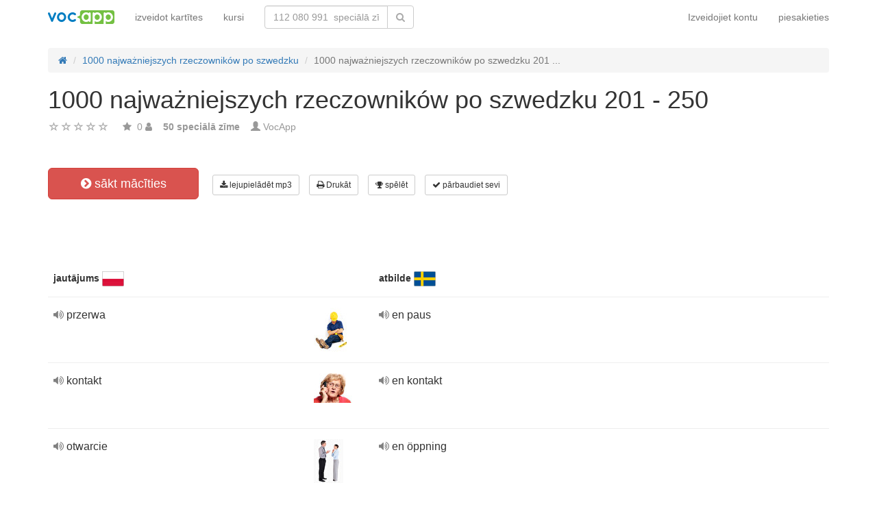

--- FILE ---
content_type: text/html; charset=UTF-8
request_url: https://lv.vocapp.com/1000-najwazniejszych-rzeczownikow-po-szwedzku-201-250-flashcards-305370
body_size: 20310
content:
<!DOCTYPE html>
    <html lang="lv">
    <head>
        <meta charset="UTF-8"/>
        <meta name="viewport" content="width=device-width, initial-scale=1">
                <title>→ 1000 Najważniejszych Rzeczowników Po Szwedzku 201 - 250  → Sāciet mācīties / Lejupielādēt MP3 flashcards</title>
        <meta name="description" content="">
<meta name="keywords" content="zviedru">
<meta name="article:published_time" content="2016-06-09T13:09:40+02:00">
<link href="android-app://air.com.vocapp/https/lv.vocapp.com/1000-najwazniejszych-rzeczownikow-po-szwedzku-201-250-flashcards-305370" rel="alternate">
<link href="/manifest.json" rel="manifest">
<link type="image/x-icon" href="https://static.vocapp.com/docs/favicon.ico" rel="icon">
<link type="image/x-icon" href="https://static.vocapp.com/docs/favicon.ico" rel="shortcut icon">
<link href="/apple-touch-icon-144x144.png" rel="apple-touch-icon" sizes="144x144">
<link href="/apple-touch-icon-114x114.png" rel="apple-touch-icon" sizes="114x114">
<link href="/apple-touch-icon-72x72.png" rel="apple-touch-icon" sizes="72x72">
<link href="/apple-touch-icon.png" rel="apple-touch-icon">
<link href="https://lv.vocapp.com/1000-najwazniejszych-rzeczownikow-po-szwedzku-201-250-flashcards-305370" rel="canonical">
<link href="https://fiszkoteka.pl/zestaw/305370-1000-najwazniejszych-rzeczownikow-po-szwedzku-201-250" rel="alternate" hreflang="pl">
<link href="https://vocapp.com/1000-najwazniejszych-rzeczownikow-po-szwedzku-201-250-flashcards-305370" rel="alternate" hreflang="en">
<link href="https://vocapp.es/1000-najwazniejszych-rzeczownikow-po-szwedzku-201-250-flashcards-305370" rel="alternate" hreflang="es">
<link href="https://vocapp.it/1000-najwazniejszych-rzeczownikow-po-szwedzku-201-250-flashcards-305370" rel="alternate" hreflang="it">
<link href="https://vocapp.fr/1000-najwazniejszych-rzeczownikow-po-szwedzku-201-250-flashcards-305370" rel="alternate" hreflang="fr">
<link href="https://vocapp.de/1000-najwazniejszych-rzeczownikow-po-szwedzku-201-250-flashcards-305370" rel="alternate" hreflang="de">
<link href="https://static.vocapp.com/assets/merged/all-e7df2a8e69373b1bdf273adb1592b4e6.css" rel="stylesheet">
<link href="https://static.vocapp.com/assets/nlzsvZHEPWedDAXKo6Xs/vocapp.css" rel="stylesheet">
<style>.rating-container .rating {
    overflow: visible;
    vertical-align: inherit;
}</style>
<script>window.rating_64a114f6 = {"size":"null","min":0,"max":5,"step":1,"showCaption":false,"showClear":false,"language":"lv"};

Messages = {
    translations: {"js":{"Przepisz: ":"pārrakstīt: ","Runda ":"Raunds ","Wystąpił błąd przy wczytywaniu danych!":"Ielādējot datus, radās kļūda!","Zacznij od początku":"Sāciet visu no jauna","Zacznij od rundy ":"Sāciet ar kārtu ","Ładowanie...":"Nosēšanās ...","Poprawnie ":"Pareizi ","Błędnie ":"Kļūdaini ","Pozostało ":"Pa kreisi "," runda ":" raunds ","Dalej &raquo;":"Tālāk »"," Rozumiem. Biorę się do nauki!":" Es saprotu. Es ņemu mācīties!","&laquo; Wróć":"«Iet atpakaļ","co chcesz zrobić?":"Ko jūs vēlaties darīt?",". Słabiutko. W tej grze trzeba się porządnie skupić!":". Vāji. Šajā spēlē jums ir jābūt ļoti koncentrētam!",", niezły wynik. ":", labs rezultāts. "," Jeszcze jedna gierka na poprawę myślenia?":" Vēl viena spēle, lai uzlabotu domāšanu?","Zdobyte punkty: ":"Nopelnītie punkti: "}},
    t: function (category, text) {
        var translations = Messages.translations[category];

        if (translations && translations.hasOwnProperty(text) && translations[text]) {
            return translations[text];
        } else {
            jQuery.ajax({
                url: '/message/message-translation/missing',
                type: 'POST',
                data: {
                    category: category,
                    language: 'lv',
                    message: text
                },

                success: function (translated) {
                    translations[text] = translated;
                }
            });

            return text;
        }
    }
};
</script>            </head>
    <body>

    <script src="https://static.vocapp.com/assets/merged/all-f79fd0b55b4e2b88c1b0260e8f6f725d.js"></script>
<script>var memoryGame = {"url":"/sebabox/learn/request","jn_id":3684100,"type":0}</script>
        
    <div class="wrap">
        <nav id="w195573319929" class="navbar navbar-default navbar-vocapp navbar-fixed-top"><div class="container"><div class="navbar-header"><button type="button" class="navbar-toggle" data-toggle="collapse" data-target="#w195573319929-collapse"><span class="sr-only">Toggle navigation</span>
<span class="icon-bar"></span>
<span class="icon-bar"></span>
<span class="icon-bar"></span></button><a class="navbar-brand" href="https://lv.vocapp.com/"><img style="height: 20px;" src="https://static.vocapp.com/assets/scaled/x20-vocapp_vocapp-logo-orig-transparent.png" alt="VocApp - vārdnīca mācīšanās app Android &amp; iOS" /></a></div><div id="w195573319929-collapse" class="collapse navbar-collapse"><ul id="w195573319933" class="navbar-nav navbar-right nav"><li onclick="$(&#039;#navbar-rol-modal&#039;).registerOrLogin(&#039;prepare&#039;, &#039;register&#039;).modal(&#039;show&#039;); return false;"><a href="/user/user/login">Izveidojiet kontu</a></li>
<li onclick="$(&#039;#navbar-rol-modal&#039;).registerOrLogin(&#039;prepare&#039;, &#039;login&#039;).modal(&#039;show&#039;); return false;"><a href="/user/user/login">piesakieties</a></li></ul><ul id="w195573319932" class="navbar-nav nav"><li><a href="/stuff/set/create">izveidot kartītes</a></li>
<li><a href="/stuff/package/index">kursi</a></li></ul><form class="navbar-form navbar-left search-box" action="/classify/search/search" method="get"><div class="input-group"><input type="text" class="search-box-query form-control" name="query" autocomplete="off" autocapitalize="off" placeholder="112 080 991  speciālā zīme"/><span class="input-group-btn"><button type="submit" class="btn btn-default"><span class="fa fa-search icon icon-search"></span> </button></span></div></form></div></div></nav>
        
        <div class="container">
            <ul class="breadcrumb hidden-xs" vocab="http://schema.org/" typeof="BreadcrumbList"><li property="itemListElement" typeof="ListItem"><a href="/" property="item" typeof="WebPage"><span class="fa fa-home icon icon-home"></span><meta property="name" content="home"></a><meta property="position" content="1"></li>
<li property="itemListElement" typeof="ListItem"><a href="https://lv.vocapp.com/course/113-1000-najwazniejszych-rzeczownikow-po-szwedzku" property="item" typeof="WebPage"><span property="name">1000 najważniejszych rzeczowników po szwedzku</span></a><meta property="position" content="2"></li>
<li class="active" property="itemListElement" typeof="ListItem"><span property="name">1000 najważniejszych rzeczowników po szwedzku 201 ...</span><meta property="position" content="3"></li>
</ul>            <div id="rating_3684100"><div><h1>1000 najważniejszych rzeczowników po szwedzku 201 - 250</h1></div><div class="row"><div class="col-md-8"><div class="ratingWidget_stars" style="display: inline-block; width: 105px; height:20px"><input type="text" id="3684100_stars" class="rating-loading" name="3684100_stars" data-krajee-rating="rating_64a114f6"></div> <span  style='color: #999'></span> <span class="fa fa-star icon icon-star" style="color: #999"></span> &nbsp;<span property="" style="color: #999">0</span> <span class="fa fa-user icon icon-user" style="color: #999"></span> &nbsp;&nbsp; <strong style="color:#999">50  speciālā zīme</strong> &nbsp;&nbsp; <span class="unimportant-link"><span class="glyphicon glyphicon-user" style="color:#999"></span> <a href="/user/user/view?id=622395&amp;slug=1000swe">VocApp</a></span></div></div></div>
<div class="row actions-line">
    <div class="col-md-3 primary-lesson-action">
        <a id="learnbox" class="btn-danger btn-lg start-learning btn" href="#" style="width: 220px" onClick="if(typeof Eventer !== &quot;undefined&quot;) {
    Eventer.trackSellerEvent(&quot;set Learnbox Started&quot;,{&quot;id&quot;:305370});
}; learnBox_start(3684100, 0, true)"><span class="fa fa-chevron-circle-right icon icon-chevron-circle-right"></span> sākt mācīties</a>
        <br/><br/>
    </div>

    <div class="col-md-9 secondary-lesson-actions"><a id="w19557331990" class="btn-default btn-sm btn" href="#" onClick="if(typeof Eventer !== &quot;undefined&quot;) {
    Eventer.trackSellerEvent(&quot;set Download Mp3 Try&quot;,{&quot;id&quot;:305370});
}; $(&#039;#download-mp3&#039;).modal(&#039;show&#039;); return false;"><span class="fa fa-download icon icon-download"></span> lejupielādēt mp3</a>
<div id="download-mp3" class="fade modal" role="dialog" tabindex="-1" data-width="420">
<div class="modal-dialog ">
<div class="modal-content">
<div class="modal-header">
<button type="button" class="close" data-dismiss="modal" aria-hidden="true">&times;</button>
&nbsp;
</div>
<div class="modal-body">
<h3>Lejupielādēt kā audio nodarbību</h3><a id="w19557331991" class="btn-primary btn" href="/mp3/set-305370-1000-najwazniejszych-rzeczownikow-po-szwedzku-201-250.mp3" onClick="if(typeof Eventer !== &quot;undefined&quot;) {
    Eventer.trackSellerEvent(&quot;Set Download Mp3&quot;,{&quot;id&quot;:305370});
}"><span class="fa fa-download icon icon-download"></span> Lejupielādēt mp3</a>
</div>

</div>
</div>
</div><a id="w19557331992" class="btn-default btn-sm btn" href="#" onClick="if(typeof Eventer !== &quot;undefined&quot;) {
    Eventer.trackSellerEvent(&quot;set Download Pdf Try&quot;,{&quot;id&quot;:305370});
}; $(&#039;#print-set&#039;).modal(&#039;show&#039;); return false;"><span class="fa fa-print icon icon-print"></span> Drukāt</a>
<div id="print-set" class="fade modal" role="dialog" tabindex="-1" data-width="420">
<div class="modal-dialog ">
<div class="modal-content">
<div class="modal-header">
<button type="button" class="close" data-dismiss="modal" aria-hidden="true">&times;</button>
&nbsp;
</div>
<div class="modal-body">
<h3>Drukājiet zīmi vai atvilknes</h3>
<a id="w19557331993" class="btn-primary btn" href="/crib-pdf/set-305370-1000-najwazniejszych-rzeczownikow-po-szwedzku-201-250.pdf" onclick="if(typeof Eventer !== &quot;undefined&quot;) {
    Eventer.trackSellerEvent(&quot;Set Download Pdf&quot;,{&quot;id&quot;:305370});
}"><span class="fa fa-print icon icon-print"></span> velk</a>    &nbsp;
<a id="w19557331994" class="btn-primary btn" href="/pdf/set-305370-1000-najwazniejszych-rzeczownikow-po-szwedzku-201-250.pdf" onclick="if(typeof Eventer !== &quot;undefined&quot;) {
    Eventer.trackSellerEvent(&quot;Set Download Pdf&quot;,{&quot;id&quot;:305370});
}"><span class="fa fa-print icon icon-print"></span> flashcards</a>    &nbsp;
<a id="w19557331995" class="btn-primary btn" href="/pdf/set-305370-1000-najwazniejszych-rzeczownikow-po-szwedzku-201-250-2.pdf" onclick="if(typeof Eventer !== &quot;undefined&quot;) {
    Eventer.trackSellerEvent(&quot;Set Download Pdf&quot;,{&quot;id&quot;:305370});
}"><span class="fa fa-print icon icon-print"></span> Divpusējas kartes</a>

</div>

</div>
</div>
</div><a id="w19557331996" class="btn-default btn-sm btn" href="#memory_modal" data-toggle="modal" onClick="if(typeof Eventer !== &quot;undefined&quot;) {
    Eventer.trackSellerEvent(&quot;set Play Memory&quot;,{&quot;id&quot;:305370});
}"><span class="fa fa-trophy icon icon-trophy"></span> spēlēt</a> <a id="w19557331997" class="btn-default btn-sm btn" href="#test_modal" data-toggle="modal" onClick="if(typeof Eventer !== &quot;undefined&quot;) {
    Eventer.trackSellerEvent(&quot;set Test&quot;,{&quot;id&quot;:305370});
}; $(&quot;#new_seed&quot;).click();"><span class="fa fa-check icon icon-check"></span> pārbaudiet sevi</a>     </div>
</div>
&nbsp;<div class="set-flashcards-list">
    <div id="qa-list">
        <table class="table">
        <thead>
            <tr>
                <th class="col-xs-5" colspan="2">
                    <b>jautājums</b> <span title="język polski" style="background-image: url(&#039;https://static.vocapp.com/imgmrg/Q/6/e/uD9pEbZWCY1DIBqMW.png&#039;);background-position:-32px -0px;width:32px;height:22px;vertical-align: middle;overflow:hidden;display:inline-block;"></span>                 </th>

                <th class="col-xs-7" colspan="3">
                    <b>atbilde</b> <span title="Svenska" style="background-image: url(&#039;https://static.vocapp.com/imgmrg/Q/6/e/uD9pEbZWCY1DIBqMW.png&#039;);background-position:-0px -0px;width:32px;height:22px;vertical-align: middle;overflow:hidden;display:inline-block;"></span>                 </th>
            </tr>
        </thead>

        <tr><td class="col-md-4 col-xs-8">
    <div class="text"><a class="sm2_button" href="https://static.vocapp.com/mp3/U/m/N/yNGZwaxs4Zzf9mtg1.mp3"><span class="fa fa-volume-up icon icon-volume-up"></span> </a> przerwa </div><a id="w19557331998" class="btn-danger btn-sm hidden-learnbox-button hidden-phone btn" href="#" onClick="$(&#039;#learnbox&#039;).click()"><span class="fa fa-chevron-circle-right icon icon-chevron-circle-right"></span> sākt mācīties</a>
</td>

<td class="col-md-1 col-xs-2"><span title="przerwa zviedru valodā" style="background-image: url(&#039;https://static.vocapp.com/imgmrg/7/Z/0/NoV4228ToZMrYYlOO.jpg&#039;);background-position:-128px -64px;width:48px;height:64px;vertical-align: middle;overflow:hidden;display:inline-block;"></span></td>
<td class="col-md-4 col-xs-8">
    <div class="text"><a class="sm2_button" href="https://static.vocapp.com/mp3/N/K/K/qBhEsIlqGcmYlaVbc.mp3"><span class="fa fa-volume-up icon icon-volume-up"></span> </a> en paus </div>
</td>

<td class="col-md-1 col-xs-2"></td>
<td class="col-md-2 col-xs-2"></td></tr><tr><td class="col-md-4 col-xs-8">
    <div class="text"><a class="sm2_button" href="https://static.vocapp.com/mp3/j/w/4/lx3fARKdIQwMixW7x.mp3"><span class="fa fa-volume-up icon icon-volume-up"></span> </a> kontakt </div><a id="w19557331999" class="btn-danger btn-sm hidden-learnbox-button hidden-phone btn" href="#" onClick="$(&#039;#learnbox&#039;).click()"><span class="fa fa-chevron-circle-right icon icon-chevron-circle-right"></span> sākt mācīties</a>
</td>

<td class="col-md-1 col-xs-2"><span title="kontakt zviedru valodā" style="background-image: url(&#039;https://static.vocapp.com/imgmrg/7/Z/0/NoV4228ToZMrYYlOO.jpg&#039;);background-position:-0px -64px;width:64px;height:43px;vertical-align: middle;overflow:hidden;display:inline-block;"></span></td>
<td class="col-md-4 col-xs-8">
    <div class="text"><a class="sm2_button" href="https://static.vocapp.com/mp3/t/1/l/TICl8-t3h6D8L-Zz0.mp3"><span class="fa fa-volume-up icon icon-volume-up"></span> </a> en kontakt </div>
</td>

<td class="col-md-1 col-xs-2"></td>
<td class="col-md-2 col-xs-2"></td></tr><tr><td class="col-md-4 col-xs-8">
    <div class="text"><a class="sm2_button" href="https://static.vocapp.com/mp3/B/t/o/dFCqx5iTF_Bq5zd0u.mp3"><span class="fa fa-volume-up icon icon-volume-up"></span> </a> otwarcie </div><a id="w195573319910" class="btn-danger btn-sm hidden-learnbox-button hidden-phone btn" href="#" onClick="$(&#039;#learnbox&#039;).click()"><span class="fa fa-chevron-circle-right icon icon-chevron-circle-right"></span> sākt mācīties</a>
</td>

<td class="col-md-1 col-xs-2"><span title="otwarcie zviedru valodā" style="background-image: url(&#039;https://static.vocapp.com/imgmrg/7/Z/0/NoV4228ToZMrYYlOO.jpg&#039;);background-position:-0px -0px;width:43px;height:64px;vertical-align: middle;overflow:hidden;display:inline-block;"></span></td>
<td class="col-md-4 col-xs-8">
    <div class="text"><a class="sm2_button" href="https://static.vocapp.com/mp3/7/L/N/-FW0305z4y4WQDDrU.mp3"><span class="fa fa-volume-up icon icon-volume-up"></span> </a> en öppning </div>
</td>

<td class="col-md-1 col-xs-2"></td>
<td class="col-md-2 col-xs-2"></td></tr><tr><td class="col-md-4 col-xs-8">
    <div class="text"><a class="sm2_button" href="https://static.vocapp.com/mp3/6/6/5/iWpVutyHyjudt4gAe.mp3"><span class="fa fa-volume-up icon icon-volume-up"></span> </a> potrzeba </div><a id="w195573319911" class="btn-danger btn-sm hidden-learnbox-button hidden-phone btn" href="#" onClick="$(&#039;#learnbox&#039;).click()"><span class="fa fa-chevron-circle-right icon icon-chevron-circle-right"></span> sākt mācīties</a>
</td>

<td class="col-md-1 col-xs-2"><span title="potrzeba zviedru valodā" style="background-image: url(&#039;https://static.vocapp.com/imgmrg/7/Z/0/NoV4228ToZMrYYlOO.jpg&#039;);background-position:-0px -128px;width:64px;height:46px;vertical-align: middle;overflow:hidden;display:inline-block;"></span></td>
<td class="col-md-4 col-xs-8">
    <div class="text"><a class="sm2_button" href="https://static.vocapp.com/mp3/A/r/F/nNCZt4sRyTfJLXl6r.mp3"><span class="fa fa-volume-up icon icon-volume-up"></span> </a> ett behov </div>
</td>

<td class="col-md-1 col-xs-2"></td>
<td class="col-md-2 col-xs-2"></td></tr><tr><td class="col-md-4 col-xs-8">
    <div class="text"><a class="sm2_button" href="https://static.vocapp.com/mp3/9/8/V/VtUi_ATKM3zToNfTx.mp3"><span class="fa fa-volume-up icon icon-volume-up"></span> </a> rozwiązanie </div><a id="w195573319912" class="btn-danger btn-sm hidden-learnbox-button hidden-phone btn" href="#" onClick="$(&#039;#learnbox&#039;).click()"><span class="fa fa-chevron-circle-right icon icon-chevron-circle-right"></span> sākt mācīties</a>
</td>

<td class="col-md-1 col-xs-2"><span title="rozwiązanie zviedru valodā" style="background-image: url(&#039;https://static.vocapp.com/imgmrg/7/Z/0/NoV4228ToZMrYYlOO.jpg&#039;);background-position:-64px -64px;width:64px;height:43px;vertical-align: middle;overflow:hidden;display:inline-block;"></span></td>
<td class="col-md-4 col-xs-8">
    <div class="text"><a class="sm2_button" href="https://static.vocapp.com/mp3/W/c/d/mBYabVs6VcdYfmYyT.mp3"><span class="fa fa-volume-up icon icon-volume-up"></span> </a> en lösning </div>
</td>

<td class="col-md-1 col-xs-2"></td>
<td class="col-md-2 col-xs-2"></td></tr><tr><td class="col-md-4 col-xs-8">
    <div class="text"><a class="sm2_button" href="https://static.vocapp.com/mp3/c/s/I/x_d_T4Tyc9gdqtO3Q.mp3"><span class="fa fa-volume-up icon icon-volume-up"></span> </a> ząb </div><a id="w195573319913" class="btn-danger btn-sm hidden-learnbox-button hidden-phone btn" href="#" onClick="$(&#039;#learnbox&#039;).click()"><span class="fa fa-chevron-circle-right icon icon-chevron-circle-right"></span> sākt mācīties</a>
</td>

<td class="col-md-1 col-xs-2"><span title="ząb zviedru valodā" style="background-image: url(&#039;https://static.vocapp.com/imgmrg/7/Z/0/NoV4228ToZMrYYlOO.jpg&#039;);background-position:-128px -0px;width:64px;height:64px;vertical-align: middle;overflow:hidden;display:inline-block;"></span></td>
<td class="col-md-4 col-xs-8">
    <div class="text"><a class="sm2_button" href="https://static.vocapp.com/mp3/8/x/r/iUVjLOml5y1WIx-B6.mp3"><span class="fa fa-volume-up icon icon-volume-up"></span> </a> en tand </div>
</td>

<td class="col-md-1 col-xs-2"></td>
<td class="col-md-2 col-xs-2"></td></tr><tr><td class="col-md-4 col-xs-8">
    <div class="text"><a class="sm2_button" href="https://static.vocapp.com/mp3/h/3/9/BLUcNUMu4qAi-83o6.mp3"><span class="fa fa-volume-up icon icon-volume-up"></span> </a> krew </div><a id="w195573319914" class="btn-danger btn-sm hidden-learnbox-button hidden-phone btn" href="#" onClick="$(&#039;#learnbox&#039;).click()"><span class="fa fa-chevron-circle-right icon icon-chevron-circle-right"></span> sākt mācīties</a>
</td>

<td class="col-md-1 col-xs-2"><span title="krew zviedru valodā" style="background-image: url(&#039;https://static.vocapp.com/imgmrg/7/Z/0/NoV4228ToZMrYYlOO.jpg&#039;);background-position:-64px -0px;width:43px;height:64px;vertical-align: middle;overflow:hidden;display:inline-block;"></span></td>
<td class="col-md-4 col-xs-8">
    <div class="text"><a class="sm2_button" href="https://static.vocapp.com/mp3/l/f/p/84yhRwgM2iRUobrqW.mp3"><span class="fa fa-volume-up icon icon-volume-up"></span> </a> ett blod </div>
</td>

<td class="col-md-1 col-xs-2"></td>
<td class="col-md-2 col-xs-2"></td></tr></table><div class="row info-restricted">
    <div class="col-md-12">
                    <span style="font-size:32px;color:#aaa;"><span class="fa fa-lock icon icon-lock"></span> +43  speciālā zīme</span>
            <br/>
        
        Nodarbība ir daļa no kursa<br/> "<b><a href="/course/113-1000-najwazniejszych-rzeczownikow-po-szwedzku">1000 najważniejszych rzeczowników po szwedzku</a></b>" <br/>(kopā <b>1 000  speciālā zīme</b>)<br/><br/> <a id="w195573319915" class="btn-success btn" href="/course/113-1000-najwazniejszych-rzeczownikow-po-szwedzku"><span class="fa fa-chevron-circle-right icon icon-chevron-circle-right"></span> Izmēģiniet kursu bez maksas</a>
    </div>
</div>
    </div>
</div>

<div class="set-tags-list">
    <a id="w195573319916" class="btn btn-small btn-danger float-right" href="/stuff/set/create">Izveidojiet flashcards</a>    <div style="padding-top:5px;">
        <a id="w195573319917" class="label label-default tag btn" href="/tag/21392-zviedru">Svenska</a>    </div>
</div>
<br /><div class="well row ">Kursā ietilpst arī šādas speciālo zīmju komplekti:<br /><br /><a class="col-sm-6 col-xs-12" href="/1000-najwazniejszych-rzeczownikow-po-szwedzku-1-50-flashcards-305365">1000 najważniejszych rzeczowników po szwedzku 1 - 50</a><a class="col-sm-6 col-xs-12" href="/1000-najwazniejszych-rzeczownikow-po-szwedzku-51-100-flashcards-305366">1000 najważniejszych rzeczowników po szwedzku 51 - 100</a><a class="col-sm-6 col-xs-12" href="/1000-najwazniejszych-rzeczownikow-po-szwedzku-101-150-flashcards-305368">1000 najważniejszych rzeczowników po szwedzku 101 - 150</a><a class="col-sm-6 col-xs-12" href="/1000-najwazniejszych-rzeczownikow-po-szwedzku-150-200-flashcards-305369">1000 najważniejszych rzeczowników po szwedzku 150 - 200</a><a class="col-sm-6 col-xs-12" href="/1000-najwazniejszych-rzeczownikow-po-szwedzku-251-350-flashcards-305371">1000 najważniejszych rzeczowników po szwedzku 251 - 350</a><a class="col-sm-6 col-xs-12" href="/1000-najwazniejszych-rzeczownikow-po-szwedzku-351-400-flashcards-305372">1000 najważniejszych rzeczowników po szwedzku 351 - 400</a><a class="col-sm-6 col-xs-12" href="/1000-najwazniejszych-rzeczownikow-po-szwedzku-401-450-flashcards-305373">1000 najważniejszych rzeczowników po szwedzku 401 - 450</a><a class="col-sm-6 col-xs-12" href="/1000-najwazniejszych-rzeczownikow-po-szwedzku-451-500-flashcards-305388">1000 najważniejszych rzeczowników po szwedzku 451 - 500</a><a class="col-sm-6 col-xs-12" href="/1000-najwazniejszych-rzeczownikow-po-szwedzku-501-550-flashcards-305389">1000 najważniejszych rzeczowników po szwedzku 501 - 550</a><a class="col-sm-6 col-xs-12" href="/1000-najwazniejszych-rzeczownikow-po-szwedzku-551-600-flashcards-305390">1000 najważniejszych rzeczowników po szwedzku 551 - 600</a><a class="col-sm-6 col-xs-12" href="/1000-najwazniejszych-rzeczownikow-po-szwedzku-601-650-flashcards-305391">1000 najważniejszych rzeczowników po szwedzku 601 - 650</a><a class="col-sm-6 col-xs-12" href="/1000-najwazniejszych-rzeczownikow-po-szwedzku-651-700-flashcards-305392">1000 najważniejszych rzeczowników po szwedzku 651 - 700</a><a class="col-sm-6 col-xs-12" href="/1000-najwazniejszych-rzeczownikow-po-szwedzku-701-750-flashcards-305393">1000 najważniejszych rzeczowników po szwedzku 701 - 750</a><a class="col-sm-6 col-xs-12" href="/1000-najwazniejszych-rzeczownikow-po-szwedzku-751-800-flashcards-305394">1000 najważniejszych rzeczowników po szwedzku 751 - 800</a><a class="col-sm-6 col-xs-12" href="/1000-najwazniejszych-rzeczownikow-po-szwedzku-801-850-flashcards-305395">1000 najważniejszych rzeczowników po szwedzku 801 - 850</a><a class="col-sm-6 col-xs-12" href="/1000-najwazniejszych-rzeczownikow-po-szwedzku-851-900-flashcards-305396">1000 najważniejszych rzeczowników po szwedzku 851 - 900</a><a class="col-sm-6 col-xs-12" href="/1000-najwazniejszych-rzeczownikow-po-szwedzku-901-950-flashcards-305398">1000 najważniejszych rzeczowników po szwedzku 901 - 950</a><a class="col-sm-6 col-xs-12" href="/1000-najwazniejszych-rzeczownikow-po-szwedzku-951-1000-flashcards-305399">1000 najważniejszych rzeczowników po szwedzku 951 - 1000</a></div><div id='comment3684100'><h3>Lai ievietotu komentāru, jums jāpiesakās.</h3></div><a id="fancylearnboxclick" href="#fancylearnbox" data-toggle="modal"></a><div id="learnbox_w195573319919" class="learnBox no-select">
<div id="fancylearnbox" class="fade modal" role="dialog" tabindex="-1">
<div class="modal-dialog modal-lg">
<div class="modal-content">
<div class="modal-header" style="padding: 9px 15px 0 15px">
<button type="button" class="close" data-dismiss="modal" aria-hidden="true">&times;</button>

<div class="learnBox_container" style="padding-bottom:5px;">
    <div style="opacity:0.5; float:left;">
        <div class="learnBox_spacer hidden-phone">
            <img src="" alt="" class="learnBox_learnunitImg"/>
        </div>
        &nbsp;
        <div class='learnBox_learnunit'></div>
    </div>

    <span class='learnBox_timer'>
        <span class="fa fa-clock-o icon icon-clock-o" title="Laiks mācīties šodien" data-toggle="tooltip"></span>
        <span class='learnBox_timer_learn'></span>
    </span>

    <div class='learnBox_queue' data-toggle="tooltip"></div>

    <div class='learnBox_interval'><span class="fa fa-circle icon icon-circle" style="color: 000"></span></div>

    
    <small class="learnBox_counter"></small>

    <div class="learnBox_clear"></div>
</div>

</div>
<div class="modal-body">
<div class="learnBox_main" style="height: 500px; ">

    <span class="learnBox_mp3Text"></span><span class="learnBox_mp3Example"></span>

    <div class='learnBox_loading'>
        <img src="https://static.vocapp.com/images/indicator.gif" alt="" />    </div>

    <div class='learnBox_container' style='display: none; '>
        
<div class="learnBox_config">
    <form id="w195573319920" action="/1000-najwazniejszych-rzeczownikow-po-szwedzku-201-250-flashcards-305370" method="post">
    <div class="row">
        <div class="col-md-3">
            <span style="font-size: 16px;">galvenais</span><br/><br/>
            <input type="checkbox" class="footer-btn learnBox_chkbxqueue learnBox_checkboxbtn btn btn-mini" name="learnBox_chkbx_queue" title="" rel="learnBox_tooltip"/> Progresa josla<br /><input type="checkbox" class="footer-btn learnBox_chkbxtimer learnBox_checkboxbtn btn btn-mini" name="learnBox_chkbx_timer" title="" rel="learnBox_tooltip"/> pulkstenis<br /><input type="checkbox" class="footer-btn learnBox_chkbxrewrite learnBox_checkboxbtn btn btn-mini" name="learnBox_chkbx_rewrite" title="" rel="learnBox_tooltip"/> Piespiediet labu atbildi<br />        </div>

        <div class="col-md-3">
            <span style="font-size: 16px;">saturs</span><br/><br/>
            <input type="checkbox" class="footer-btn learnBox_chkbxshowText learnBox_checkboxbtn btn btn-mini" name="learnBox_chkbx_showText" title="" rel="learnBox_tooltip"/> teksts<br /><input type="checkbox" class="footer-btn learnBox_chkbxshowExample learnBox_checkboxbtn btn btn-mini" name="learnBox_chkbx_showExample" title="" rel="learnBox_tooltip"/> Piemēra teksts<br /><input type="checkbox" class="footer-btn learnBox_chkbxshowImage learnBox_checkboxbtn btn btn-mini" name="learnBox_chkbx_showImage" title="" rel="learnBox_tooltip"/> Pictures<br /><input type="checkbox" class="footer-btn learnBox_chkbxplayText learnBox_checkboxbtn btn btn-mini" name="learnBox_chkbx_playText" title="" rel="learnBox_tooltip"/> ieraksti<br /><input type="checkbox" class="footer-btn learnBox_chkbxplayExample learnBox_checkboxbtn btn btn-mini" name="learnBox_chkbx_playExample" title="" rel="learnBox_tooltip"/> Piemēra ieraksti<br /><input type="checkbox" class="footer-btn learnBox_chkbxplayNative learnBox_checkboxbtn btn btn-mini" name="learnBox_chkbx_playNative" title="" rel="learnBox_tooltip"/> Mājas ieraksti<br /><input type="checkbox" class="footer-btn learnBox_chkbxstressGender learnBox_checkboxbtn btn btn-mini" name="learnBox_chkbx_stressGender" title="" rel="learnBox_tooltip"/> Gramatiskie akcenti<br />        </div>

        <div class="col-md-3">
            <span style="font-size: 16px;">Pārrakstīšanas iespējas</span><br/><br/>
            <i>ignorēt:</i><br/>
            <input type="checkbox" class="footer-btn learnBox_chkbxignoreSpaces learnBox_checkboxbtn btn btn-mini" name="learnBox_chkbx_ignoreSpaces" title="" rel="learnBox_tooltip"/> atstarpe<br /><input type="checkbox" class="footer-btn learnBox_chkbxignoreCharset learnBox_checkboxbtn btn btn-mini" name="learnBox_chkbx_ignoreCharset" title="" rel="learnBox_tooltip"/> valsts rakstzīmes<br /><input type="checkbox" class="footer-btn learnBox_chkbxignoreParentheses learnBox_checkboxbtn btn btn-mini" name="learnBox_chkbx_ignoreParentheses" title="" rel="learnBox_tooltip"/> iekavas<br /><input type="checkbox" class="footer-btn learnBox_chkbxignorePunctuation learnBox_checkboxbtn btn btn-mini" name="learnBox_chkbx_ignorePunctuation" title="" rel="learnBox_tooltip"/> interpunkcija<br /><input type="checkbox" class="footer-btn learnBox_chkbxignoreCase learnBox_checkboxbtn btn btn-mini" name="learnBox_chkbx_ignoreCase" title="" rel="learnBox_tooltip"/> korpusa izmērs<br /><input type="checkbox" class="footer-btn learnBox_chkbxignoreArticles learnBox_checkboxbtn btn btn-mini" name="learnBox_chkbx_ignoreArticles" title="" rel="learnBox_tooltip"/> raksta trūkums<br /><input type="checkbox" class="footer-btn learnBox_chkbxunifyAbbrev learnBox_checkboxbtn btn btn-mini" name="learnBox_chkbx_unifyAbbrev" title="" rel="learnBox_tooltip"/> apvienot īsceļus<br /><input type="checkbox" class="footer-btn learnBox_chkbxignoreOrder learnBox_checkboxbtn btn btn-mini" name="learnBox_chkbx_ignoreOrder" title="" rel="learnBox_tooltip"/> pasūtījums<br />        </div>
    </div>

    </form></div>

        <div class='learnBox_nconfig'>
            <div class='learnBox_error_tab'>
    <div class='learnBox_error_form form-inline'>
        <input
                class='learnBox_error_text'
                type='text'
                placeholder='Uzrakstiet, kas ir nepareizi, un nospiediet ok.'
        />
        <div class='learnBox_error_send btn btn-sm btn-danger'>ziņot par kļūdu</div>
    </div>
    <div class='learnBox_error_thx'>Paldies par ziņošanu :)</div>
</div>

            <div style="position:absolute;margin-right:20px;right:20px;">
                <span class="learnBox_icon learnBox_chkbxerror fa fa-exclamation-circle icon icon-exclamation-circle" title="Vai atradāt kļūdu? Ļaujiet man zināt autoru." data-toggle="tooltip"></span>                <span class="learnBox_icon learnBox_chkbxtrash fa fa-trash-o icon icon-trash-o" title="Noņemiet karti no mācību sistēmas" data-toggle="tooltip"></span> <span class="learnBox_icon learnBox_chkbxheart fa fa-heart-o icon icon-heart-o" title="Atzīmējiet karti ar sirdi" data-toggle="tooltip"></span>             </div>

            <div class="learnBox_ask learnBox_askChoose">
    <div class="learnBox_chooseQuestion"></div>

    <form class="form" onsubmit="return false;">
                    <div class="learnBox_chooseAnswer learnBox_chooseAnswer0">
                <button type="submit" class="btn btn-lg btn-default learnBox_chooseButton">
                    <span class="learnBox_chooseNo">1</span>
                    <span class="learnBox_chooseAnswerText0"></span>
                </button>
                <br/>
            </div>
                    <div class="learnBox_chooseAnswer learnBox_chooseAnswer1">
                <button type="submit" class="btn btn-lg btn-default learnBox_chooseButton">
                    <span class="learnBox_chooseNo">2</span>
                    <span class="learnBox_chooseAnswerText1"></span>
                </button>
                <br/>
            </div>
                    <div class="learnBox_chooseAnswer learnBox_chooseAnswer2">
                <button type="submit" class="btn btn-lg btn-default learnBox_chooseButton">
                    <span class="learnBox_chooseNo">3</span>
                    <span class="learnBox_chooseAnswerText2"></span>
                </button>
                <br/>
            </div>
                    <div class="learnBox_chooseAnswer learnBox_chooseAnswer3">
                <button type="submit" class="btn btn-lg btn-default learnBox_chooseButton">
                    <span class="learnBox_chooseNo">4</span>
                    <span class="learnBox_chooseAnswerText3"></span>
                </button>
                <br/>
            </div>
            </form>

    <div class="learnBox_chooseNext help-block"></div>
</div>
            <div class="learnBox_ask learnBox_askCopy">
    <div class='learnBox_copyQuestion'></div>

    <div style="text-align:center;height:120px;">
        <form class="form-inline" onsubmit="return false;">
            <div class="control-group learnBox_copyGroup row">
                <div class="col-md-9" style="position: relative; ">
                    <input type="text" class="input-lg learnBox_copyAnswer"
                           placeholder="ievadiet atbildi un / vai nospiediet enter"/>
                    <span class="vk-toggle-btn"><span class="fa fa-keyboard-o icon icon-keyboard-o"></span></span>
                </div>

                <button type="submit"
                        class="btn btn-default learnBox_copyConfirm btn-lg learnBox_copyButton">pārbaude</button>
                <button type="submit"
                        class="btn btn-default learnBox_copyNext btn-lg learnBox_copyButton">tālāk</button>
                <div class="learnBox_copyImRightOuter">
                    <button type="submit" class="btn btn-sm btn-link learnBox_copyImRight learnBox_copyButton">
                        Man ir taisnība ↑                    </button>
                </div>
            </div>

            <div style="display:none;" class="help-block">
                (
                <strong>Padoms: </strong>nospiežot <b>Enter</b> , atbilde tiks atzīta par <b>sliktu</b>                <br/>
                <strong>Tip2: </strong>lai apskatītu jautājumu atpakaļ, noklikšķiniet uz cilnes lauka                )
            </div>
        </form>

        <div class='learnBox_copyRewrite'></div>
    </div>
</div>
            <div class="learnBox_ask learnBox_askIfKnow">

    <div class='learnBox_ifKnowQuestion'></div>

    <div style="text-align: center; height: 50px; ">
        <a id="w195573319921" class="btn-danger btn-lg learnBox_ifKnowNo btn" href="#" style="width:120px;margin-right:4px;"><span class="fa fa-chevron-left icon icon-chevron-left" style="font-size:14px"></span> Es nezinu</a>
        <a id="w195573319922" class="btn-success btn-lg learnBox_ifKnowOk btn" href="#" style="width:120px;">Es zinu <span class="fa fa-chevron-right icon icon-chevron-right" style="font-size:14px"></span></a>
        <a id="w195573319923" class="btn-default btn-lg learnBox_ifKnowShow btn" href="#" style="width:244px;">parādīt atbildi <span class="fa fa-chevron-right icon icon-chevron-right" style="font-size:14px;color:#777"></span></a>
    </div>

    <div class="learnBox_clear"></div>
</div>
            <div class="learnBox_ask learnBox_askLookingThrough">
    <div class="learnBox_lookingThroughQuestion"></div>

    <div class="learnBox_lookingThroughButtons">
        <button id="w195573319924" class="learnBox_lookingThroughPrevious btn-default btn"><span class="fa fa-arrow-left icon icon-arrow-left"></span></button>&nbsp;<button id="w195573319925" class="learnBox_lookingThroughNext btn-default btn"><span class="fa fa-arrow-right icon icon-arrow-right"></span></button>    </div>
</div>
            <div class="learnBox_ask learnBox_askTextField">
    <div class='learnBox_textFieldQuestion'></div>

    <form class="form-inline" onsubmit="return false;" style="text-align:center;height:160px;">
        <div class="control-group learnBox_textFieldGroup">
            <!--<div class="col-md-9" style="position: relative; ">-->
            <input type="text" class="input-lg learnBox_textFieldAnswer"
                   placeholder="ievadiet atbildi un / vai nospiediet enter"/>
            <span class="vk-toggle-btn"><span class="fa fa-keyboard-o icon icon-keyboard-o"></span>&nbsp;</span>
            <!--</div>-->

            <button type="submit"
                    class="btn btn-default btn-lg learnBox_textFieldConfirm learnBox_textFieldButton">pārbaude</button>
            <button type="submit"
                    class="btn btn-default btn-lg learnBox_textFieldNext learnBox_textFieldButton">tālāk</button>
            <div class="learnBox_textFieldImRightOuter">
                <button type="submit"
                        class="btn btn-sm btn-link learnBox_textFieldImRight learnBox_textFieldButton">Man ir taisnība ↑                </button>
            </div>
        </div>

        <div style="display:none;" class="help-block">
            (
            <strong>Padoms:</strong> nospiežot <b>Enter</b> , atbilde tiks atzīta par <b>sliktu</b>            <br/>
            <strong>Tip2:</strong> lai apskatītu jautājumu atpakaļ, noklikšķiniet uz cilnes lauka            )
        </div>
    </form>
</div>

            <div class='learnBox_finishPage' style='display: none; '>
<div>
    <strong style="font-size:24px;">Labi darīts, tev veicas labi :)</strong>
    <br/>
    <br/>
    
            <div class="alert alert-info">
                Jūs tikko iemācījāties <b>dažus</b> no šīs mācības <b>vārdiem</b> . <br/> Šajā nodarbībā ir <b>vairāk flashcards</b> un tā ir daļa no <b>kursa</b>                 "1000 najważniejszych rzeczowników po szwedzku"
                </b>.<br/>
                Kurss satur kopumā                <b>19  mācība</b>.
                Izmēģiniet kursu bez maksas un bez jebkādām saistībām :)            </div>

            <a id="w195573319918" class="btn-success btn-lg btn" href="/course/113-1000-najwazniejszych-rzeczownikow-po-szwedzku">Izmēģiniet kursu bez maksas</a></div>
</div>
            <div class='learnBox_finishContent'></div>

            <div class='learnBox_repeatAll'>
                <span class='learnBox_button_span'>Atkārtojiet visus</span>
            </div>

            <div class='learnBox_repeatHard'>
                <span class='learnBox_button_span'>Atkārtojiet grūti</span>
            </div>

            <div class="learnBox_roundSummary">
    <br/>
    <span style="font-size: 32px;">Kārta beigas <span
                class="learnBox_roundNumber">1</span></span><br/>
    <br/><br/>

    <span style="font-size: 24px;">summēšana</span><br/>

    <table class="table table-bordered table-striped" style="width: 80%; ">
        <thead>
        <tr>
            <th>apaļš</th>
            <th>Es zinu</th>
            <th>Es nezinu</th>
        </tr>
        </thead>
        <tbody>
        <tr>
            <td class="learnBox_roundNumber">1</td>
            <td><span class='badge alert-success learnBox_roundOk'></span> (<span class='learnBox_roundOkP'></span>)
            </td>
            <td><span class='learnBox_roundKo badge alert-danger'></span> (<span class='learnBox_roundKoP'></span>)
            </td>
        </tr>
        </tbody>
    </table>

    <br/>
    <a id="w195573319926" class="btn-default btn-success btn-lg learnBox_roundNext btn" href="#">Nākamā kārta <span class="fa fa-chevron-right icon icon-chevron-right" style="font-size:14px"></span></a>
    <br/>
    <small>&nbsp;atkārtojiet to, ko nezināt</small>

</div>

            <div class='learnBox_clear'></div>
        </div>
    </div>
</div>

</div>
<div class="modal-footer">
<div class="learnBox_nconfig" style="width: 40px;float:left;margin-right:20px;"><a class="footer-btn learnBox_chkbxstar learnBox_checkboxbtn" title="&lt;b&gt;Mācīšanās / apmācība &lt;br/&gt; (Atkārtošanas sistēma)&lt;/b&gt;" data-placement="top" data-toggle="popover" data-html="true" data-content="Šeit jūs iespējojat vai atspējojat &lt;b&gt;atskaņošanas sistēmu&lt;/b&gt; . &lt;br /&gt;&lt;br /&gt; Ne visi vingrinājumi ir pieejami &lt;b&gt;mācību&lt;/b&gt; režīmā (ti, ja ir iespējota atkārtošanās sistēma). Tas ir saistīts ar to, ka apgabalsvērpes jāaprēķina, pamatojoties uz nepārprotamiem novērtējumiem.&lt;br /&gt;&lt;br /&gt;Dažas mācīšanās rindas īsteno mācību vai zinātnes režīmu (piemēram, mācību atkārtojumu rindā tas nav pieejams, jo šeit ir jāpārbauda zināšanu stāvoklis) un to nevar pārslēgt."><span class="fa fa-star icon icon-star"></span> </a></div><div class="learnBox_nconfig btn-group learnBox_mode"><a class="footer-btn learnBox_chkbxaskLookingThrough sebaradio" title="&lt;b&gt;Apskata&lt;/b&gt;" data-placement="top" data-toggle="popover" data-html="true" data-content="Izmanto, lai ātri iepazītos ar materiālu. &lt;br /&gt;&lt;br /&gt; Pārlūkošana neietekmē atkārtojumu aprēķinu."><span class="fa fa-eye-slash icon icon-eye-slash"></span> </a><a class="footer-btn learnBox_chkbxaskCopy sebaradio" title="&lt;b&gt;Aktīva pārlūkošana&lt;/b&gt;" data-placement="top" data-toggle="popover" data-html="true" data-content="Tas ļauj jums izlasīt materiālu, veicot pareizrakstību nekavējoties. &lt;br /&gt;&lt;br /&gt; Šis uzdevums neietekmē atkārtojumu aprēķinu."><span class="fa fa-eye icon icon-eye"></span> </a><a class="footer-btn learnBox_chkbxaskChoose sebaradio" title="&lt;b&gt;Viktorīna&lt;/b&gt;" data-placement="top" data-toggle="popover" data-html="true" data-content="Izmanto, lai iepazītos ar materiālu. &lt;br /&gt;&lt;br /&gt; Tas neietekmē atkārtojumu noteikšanu."><span class="fa fa-list-ol icon icon-list-ol"></span> </a><a class="footer-btn learnBox_chkbxaskIfKnow sebaradio" title="&lt;b&gt;Es zinu / es nezinu&lt;/b&gt;" data-placement="top" data-toggle="popover" data-html="true" data-content="Pašnovērtējums - ļoti ērts un efektīvs mācīšanās veids."><span class="fa fa-lightbulb-o icon icon-lightbulb-o"></span> </a><a class="footer-btn learnBox_chkbxaskTextField sebaradio" title="&lt;b&gt;ievadīšana&lt;/b&gt;" data-placement="top" data-toggle="popover" data-html="true" data-content="Šis vingrinājums padara jūs ne tikai pazīstamu vārdu, bet arī vienmēr zina, kā to rakstīt. Ne vairāk pareizrakstības kļūdu!"><span class="fa fa-pencil icon icon-pencil"></span> </a><a class="footer-btn hidden-phone" href="#" title="&lt;strong&gt;Tastatūras īsceļi&lt;/strong&gt;" style="margin-left:20px;cursor:help;" data-placement="top" data-toggle="popover" data-html="true" data-trigger="hover" data-content="&lt;span class=&quot;fa fa-arrow-right icon icon-arrow-right&quot;&gt;&lt;/span&gt;  = wiem / parādīt atbildi / nākamo kārtu&lt;br/&gt;&lt;span class=&quot;fa fa-arrow-left icon icon-arrow-left&quot;&gt;&lt;/span&gt;  = Es nezinu&lt;br/&gt;&lt;span class=&quot;fa fa-arrow-up icon icon-arrow-up&quot;&gt;&lt;/span&gt;  = Es esmu taisnība&lt;br/&gt;&lt;span class=&quot;fa fa-arrow-down icon icon-arrow-down&quot;&gt;&lt;/span&gt;  = pagrieziet karti (kad tiek parādīta atbilde)&lt;br/&gt;&lt;b&gt;r&lt;/b&gt;  = lasīt&lt;br/&gt;&lt;b&gt;e&lt;/b&gt;  = lasīt piemēru&lt;br/&gt;&lt;b&gt;1-4, a-d&lt;/b&gt;  = testā saņemto atbilžu skaits&lt;br/&gt;"><span class="fa fa-keyboard-o icon icon-keyboard-o"></span></a><a class="footer-btn learnBox_chkbxchangedSide learnBox_checkboxbtn" title="&lt;b&gt;Jautājums ↔ atbilde&lt;/b&gt;" data-placement="top" data-toggle="popover" data-html="true" data-content="Uzziniet flashcards otrā virzienā."><span class="fa fa-retweet icon icon-retweet"></span> </a><a class="footer-btn learnBox_chkbxshuffle learnBox_checkboxbtn" title="&lt;b&gt;Nejauša kārtība&lt;/b&gt;" data-placement="top" data-toggle="popover" data-html="true" data-content="Uzziniet flashcards izlases secībā."><span class="fa fa-random icon icon-random"></span> </a></div><a class="footer-btn" href="#" title="&lt;strong&gt;Mācīšanās iestatījumi&lt;/strong&gt;" onclick="
            if ($(&quot;.learnBox_learnunit&quot;).text() == &quot;Mācīšanās iestatījumi&quot;) {
                $(&quot;.learnBox_learnunit&quot;).text(learnBox_learnunit);
                $(&quot;.learnBox_learnunitImg&quot;).show();
                $(&quot;.learnbox_config_icon&quot;).removeClass(&quot;fa-arrow-left&quot;).addClass(&quot;fa-cog&quot;);
            } else {
                $(&quot;.learnBox_learnunitImg&quot;).hide();
                learnBox_learnunit = $(&quot;.learnBox_learnunit&quot;).text();
                $(&quot;.learnBox_learnunit&quot;).text(&quot;Mācīšanās iestatījumi&quot;);
                $(&quot;.learnbox_config_icon&quot;).removeClass(&quot;fa-cog&quot;).addClass(&quot;fa-arrow-left&quot;);
            }
            $(&quot;.learnBox_nconfig&quot;).toggle();
            $(&quot;.learnBox_config&quot;).toggle();
        " style="float:left;" data-placement="top" data-toggle="popover" data-html="true" data-trigger="hover" data-content="Šeit jūs varat mainīt daudzus mācību iestatījumus."><span class="learnbox_config_icon fa fa-cog icon icon-cog"></span></a><img style="width:90px;margin-left:20px;float:right;margin-top:2px;margin-right:10px" src="https://static.vocapp.com/assets/scaled/90x-vocapp_vocapp-logo-orig-transparent.png" alt="flashcards logo" />
</div>
</div>
</div>
</div></div><div id="keyboard" style="display: none"><div class="vk-board">
    <div class="vk-row">
        <button id="K192" type="button" class="vk-key"><span class="vk-lbl">`</span></button>
        <button id="K49" type="button" class="vk-key"><span class="vk-lbl">1</span></button>
        <button id="K50" type="button" class="vk-key"><span class="vk-lbl">2</span></button>
        <button id="K51" type="button" class="vk-key"><span class="vk-lbl">3</span></button>
        <button id="K52" type="button" class="vk-key"><span class="vk-lbl">4</span></button>
        <button id="K53" type="button" class="vk-key"><span class="vk-lbl">5</span></button>
        <button id="K54" type="button" class="vk-key"><span class="vk-lbl">6</span></button>
        <button id="K55" type="button" class="vk-key"><span class="vk-lbl">7</span></button>
        <button id="K56" type="button" class="vk-key"><span class="vk-lbl">8</span></button>
        <button id="K57" type="button" class="vk-key"><span class="vk-lbl">9</span></button>
        <button id="K48" type="button" class="vk-key"><span class="vk-lbl">0</span></button>
        <button id="K189" type="button" class="vk-key"><span class="vk-lbl">-</span></button>
        <button id="K187" type="button" class="vk-key"><span class="vk-lbl">=</span></button>
        <button id="K8" type="button" class="vk-key" style="visibility: hidden; width: 32px;"><span
                    class="vk-lbl"></span></button>
        <div id="vk-lang-select" class="btn-group-sm btn-group"><div class="btn-group">
<button id="w195573319927" class="btn-default btn-sm vk-lang-select-button btn dropdown-toggle" data-toggle="dropdown"><span class="lang-sel-flag" style="background-position: 0 6px; background-size:33px;"></span> <span class="caret"></span></button>

<ul id="w195573319928" class="dropdown-menu"><li class="dropdown-header" data-value="en" data-flag-url="https://static.vocapp.com/img/m/k/s/l_PEk7P3pmXtnT_sL.png">English</li>
<li class="dropdown-header" data-value="en-US" data-flag-url="https://static.vocapp.com/img/N/I/q/MFN0AS-mEXWaIlRC4.png">American English</li>
<li class="dropdown-header" data-value="fr" data-flag-url="https://static.vocapp.com/img/F/5/m/PMmvF2n6e9gpCYiQk.png">Français</li>
<li class="dropdown-header" data-value="nl" data-flag-url="https://static.vocapp.com/img/J/K/Y/MaxhMwQ8uuQET3dUX.png">Nederlands, Vlaams</li>
<li class="dropdown-header" data-value="it" data-flag-url="https://static.vocapp.com/img/O/H/4/Skp0GD0usr97R_c7z.png">italiano</li>
<li class="dropdown-header" data-value="ru" data-flag-url="https://static.vocapp.com/img/x/6/b/VSrV6ejQ262Y3sAd1.png">русский язык</li>
<li class="dropdown-header" data-value="nov" data-flag-url="https://static.vocapp.com/img/J/S/s/HZiNbCCNIrfa8eBlJ.png">Norsk</li>
<li class="dropdown-header" data-value="pl" data-flag-url="https://static.vocapp.com/img/j/T/a/dOpXuVRXGzARXYdxj.png">język polski</li>
<li class="dropdown-header" data-value="pt" data-flag-url="https://static.vocapp.com/img/3/9/7/Xe7VyyQpQzTLSYbik.png">português</li>
<li class="dropdown-header" data-value="es" data-flag-url="https://static.vocapp.com/img/w/H/S/l66nq-b1DRl7LXWEK.png">español</li>
<li class="dropdown-header" data-value="uk" data-flag-url="https://static.vocapp.com/img/Q/1/n/Cija67q5C2tLxtGL0.png">українська мова</li>
<li class="dropdown-header" data-value="de" data-flag-url="https://static.vocapp.com/img/H/x/V/vgUiYJhj13ko-kOX0.png">Deutsch</li>
<li class="dropdown-header" data-value="sv" data-flag-url="https://static.vocapp.com/img/d/H/w/tLIk0wl5ROUJVbgZD.png">Svenska</li>
<li class="dropdown-header" data-value="sq" data-flag-url="https://static.vocapp.com/img/k/Z/I/8ma5lTdXAyGcwEjao.png">gjuha shqipe</li>
<li class="dropdown-header" data-value="ar" data-flag-url="https://static.vocapp.com/img/0/k/6/A66qHOAZsEEIrM3mV.png">العربية</li>
<li class="dropdown-header" data-value="be" data-flag-url="https://static.vocapp.com/img/_/l/H/skSXUfeFk9sgJI_ky.png">беларуская мова</li>
<li class="dropdown-header" data-value="eu" data-flag-url="https://static.vocapp.com/img/L/d/B/3_rQ2YRe1_owEpJL1.png">euskara</li>
<li class="dropdown-header" data-value="bg" data-flag-url="https://static.vocapp.com/img/F/v/q/r_4jchqwx5lp0e1ei.png">български език</li>
<li class="dropdown-header" data-value="cs" data-flag-url="https://static.vocapp.com/img/i/V/M/Tr5NsZieAztId2B_A.png">český jazyk</li>
<li class="dropdown-header" data-value="ts" data-flag-url="https://static.vocapp.com/img/E/i/A/vm4S3ExMLRjZoUxWM.png">Xitsonga</li>
<li class="dropdown-header" data-value="tn" data-flag-url="https://static.vocapp.com/img/E/i/A/vm4S3ExMLRjZoUxWM.png">Setswana</li>
<li class="dropdown-header" data-value="da" data-flag-url="https://static.vocapp.com/img/M/B/R/7zJzVW_69zbhcB3A6.png">dansk</li>
<li class="dropdown-header" data-value="eo" data-flag-url="https://static.vocapp.com/img/H/2/C/nzs4vbgkT49xjH1Le.png">Esperanto</li>
<li class="dropdown-header" data-value="fo" data-flag-url="https://static.vocapp.com/img/h/h/y/0GEGjkMLdnmc3tyYn.png">føroyskt</li>
<li class="dropdown-header" data-value="gl" data-flag-url="https://static.vocapp.com/img/6/6/u/a0uoyiJuva6wi89Vy.png">galego</li>
<li class="dropdown-header" data-value="el" data-flag-url="https://static.vocapp.com/img/s/h/g/_WTjaGbEZHFA0fvFW.png">ελληνικά</li>
<li class="dropdown-header" data-value="ka" data-flag-url="https://static.vocapp.com/img/h/v/f/NhN9nVb5rD3y4SgDS.png">ქართული</li>
<li class="dropdown-header" data-value="hi" data-flag-url="https://static.vocapp.com/img/V/Y/R/OffcO4inAtpiiAQvF.png">हिन्दी, हिंदी</li>
<li class="dropdown-header" data-value="hrv" data-flag-url="https://static.vocapp.com/img/l/7/y/xnysGIhzgG2gqJlpq.png">hrvatski jezik</li>
<li class="dropdown-header" data-value="et" data-flag-url="https://static.vocapp.com/img/L/H/m/V9veI-9qGx24Wl1JU.png">eesti keel</li>
<li class="dropdown-header" data-value="in" data-flag-url="https://static.vocapp.com/img/f/P/Q/mbZHeUpyDgbzJYMlT.png">Bahasa Indonesia</li>
<li class="dropdown-header" data-value="is" data-flag-url="https://static.vocapp.com/img/N/e/A/7zD6aHU5igdRbzmEm.png">Íslenska</li>
<li class="dropdown-header" data-value="he" data-flag-url="https://static.vocapp.com/img/K/8/D/FNdfW2F5qC6B88qPr.png">עברית</li>
<li class="dropdown-header" data-value="ja" data-flag-url="https://static.vocapp.com/img/P/A/a/pPRKcC2iFqSEx27FE.png">日本語, にほんご</li>
<li class="dropdown-header" data-value="ji" data-flag-url="https://static.vocapp.com/img/K/8/D/FNdfW2F5qC6B88qPr.png">ייִדיש</li>
<li class="dropdown-header" data-value="kn" data-flag-url="https://static.vocapp.com/img/V/Y/R/OffcO4inAtpiiAQvF.png">ಕನ್ನಡ</li>
<li class="dropdown-header" data-value="ca" data-flag-url="https://static.vocapp.com/img/F/9/k/5xZU71pnCRFTsIbPM.png">català, valencià</li>
<li class="dropdown-header" data-value="kk" data-flag-url="https://static.vocapp.com/img/A/1/J/vPdBq-mK0-UBIgAMU.png">Қазақша</li>
<li class="dropdown-header" data-value="xh" data-flag-url="https://static.vocapp.com/img/E/i/A/vm4S3ExMLRjZoUxWM.png">isiXhosa</li>
<li class="dropdown-header" data-value="zh" data-flag-url="https://static.vocapp.com/img/f/x/r/cTA6zvuCge3YklEJ1.png">中文, 汉语, 漢語</li>
<li class="dropdown-header" data-value="ko" data-flag-url="https://static.vocapp.com/img/O/D/j/WkK0i9qzQ0cP4OvKL.png">한국어, 韓國語, 조선어, 朝鮮語</li>
<li class="dropdown-header" data-value="la" data-flag-url="https://static.vocapp.com/img/G/5/C/AwWkaqCvyHdzwl8OK.png">latine</li>
<li class="dropdown-header" data-value="lv" data-flag-url="https://static.vocapp.com/img/C/d/S/lEnsr-VZxiLnxry4T.png">latviešu valoda</li>
<li class="dropdown-header" data-value="lt" data-flag-url="https://static.vocapp.com/img/I/S/3/nzvAS9zuFyLPZ4QkZ.png">lietuvių kalba</li>
<li class="dropdown-header" data-value="lb" data-flag-url="https://static.vocapp.com/img/d/Q/o/DZBmjUbNal7CSUAbI.png">Lëtzebuergesch</li>
<li class="dropdown-header" data-value="mk" data-flag-url="https://static.vocapp.com/img/a/R/S/Dk2wATQiIwTA-OFmP.png">македонски јазик</li>
<li class="dropdown-header" data-value="ms" data-flag-url="https://static.vocapp.com/img/X/c/O/k4nNaAORqmeL_88cj.png">bahasa Melayu, بهاس ملايو</li>
<li class="dropdown-header" data-value="mt" data-flag-url="https://static.vocapp.com/img/p/b/g/V4HVpyj27g-InvU-I.png">Malti</li>
<li class="dropdown-header" data-value="pap" data-flag-url="https://static.vocapp.com/img/H/X/s/r4P415ViSWYQ6ZtQ9.png">Papiamento</li>
<li class="dropdown-header" data-value="fa" data-flag-url="https://static.vocapp.com/img/F/k/2/ITfXkN-AJR60mnlXe.png">فارسی</li>
<li class="dropdown-header" data-value="pt-BR" data-flag-url="https://static.vocapp.com/img/e/n/P/U6Enmud9csi0qpCri.png">Português brasileiro</li>
<li class="dropdown-header" data-value="rm" data-flag-url="https://static.vocapp.com/img/v/O/_/YYZyjQKtQLFAXFvMg.png">rumantsch grischun</li>
<li class="dropdown-header" data-value="ro" data-flag-url="https://static.vocapp.com/img/J/5/v/o4Ba_PIuunBBTPse8.png">limba română</li>
<li class="dropdown-header" data-value="sr" data-flag-url="https://static.vocapp.com/img/g/B/a/5ifGHZaFlCu9lXmIS.png">српски језик</li>
<li class="dropdown-header" data-value="gd" data-flag-url="https://static.vocapp.com/img/-/X/a/tpNAzzKb6bhNkodya.png">Gàidhlig</li>
<li class="dropdown-header" data-value="sk" data-flag-url="https://static.vocapp.com/img/m/c/W/ZFXK1eZOBcCZ26tSf.png">slovenský jazyk</li>
<li class="dropdown-header" data-value="sl" data-flag-url="https://static.vocapp.com/img/R/O/k/5RDBZ8lWPtKkTj3aq.png">slovenski jezik</li>
<li class="dropdown-header" data-value="fi" data-flag-url="https://static.vocapp.com/img/z/N/f/mhFwpBk2E-OGPHf1c.png">suomen kieli</li>
<li class="dropdown-header" data-value="th" data-flag-url="https://static.vocapp.com/img/B/L/e/cXDkuA3nH5m_-o3ue.png">ไทย</li>
<li class="dropdown-header" data-value="tr" data-flag-url="https://static.vocapp.com/img/i/z/O/5l1GQVuflOP2xBont.png">Türkçe</li>
<li class="dropdown-header" data-value="hu" data-flag-url="https://static.vocapp.com/img/D/0/i/dty589zNdTVz4JA0u.png">magyar</li>
<li class="dropdown-header" data-value="ur" data-flag-url="https://static.vocapp.com/img/h/T/i/lqfHKX0ygxRSKprtM.png">اردو</li>
<li class="dropdown-header" data-value="vi" data-flag-url="https://static.vocapp.com/img/-/v/p/82-7L2YxQTWxAQanX.png">Tiếng Việt</li>
<li class="dropdown-header" data-value="zu" data-flag-url="https://static.vocapp.com/img/E/i/A/vm4S3ExMLRjZoUxWM.png">isiZulu</li></ul>
</div></div>    </div>
    <div class="vk-row">
        <button id="K9" type="button" class="vk-key"
                style="visibility: hidden; width: 44px;"></button>
        <button id="K81" type="button" class="vk-key"><span class="vk-lbl">q</span></button>
        <button id="K87" type="button" class="vk-key"><span class="vk-lbl">w</span></button>
        <button id="K69" type="button" class="vk-key"><span class="vk-lbl">e</span></button>
        <button id="K82" type="button" class="vk-key"><span class="vk-lbl">r</span></button>
        <button id="K84" type="button" class="vk-key"><span class="vk-lbl">t</span></button>
        <button id="K89" type="button" class="vk-key"><span class="vk-lbl">y</span></button>
        <button id="K85" type="button" class="vk-key"><span class="vk-lbl">u</span></button>
        <button id="K73" type="button" class="vk-key"><span class="vk-lbl">i</span></button>
        <button id="K79" type="button" class="vk-key"><span class="vk-lbl">o</span></button>
        <button id="K80" type="button" class="vk-key"><span class="vk-lbl">p</span></button>
        <button id="K219" type="button" class="vk-key"><span class="vk-lbl">[</span></button>
        <button id="K221" type="button" class="vk-key"><span class="vk-lbl">]</span></button>
        <button id="K220" type="button" class="vk-key" style="width: 44px;"><span
                    class="vk-lbl">\</span></button>
    </div>
    <div class="vk-row">
        <button id="K20" type="button" class="vk-key" style="visibility: hidden; width: 52px;"><span
                    class="vk-lbl"></span></button>
        <button id="K65" type="button" class="vk-key"><span class="vk-lbl">a</span></button>
        <button id="K83" type="button" class="vk-key"><span class="vk-lbl">s</span></button>
        <button id="K68" type="button" class="vk-key"><span class="vk-lbl">d</span></button>
        <button id="K70" type="button" class="vk-key"><span class="vk-lbl">f</span></button>
        <button id="K71" type="button" class="vk-key"><span class="vk-lbl">g</span></button>
        <button id="K72" type="button" class="vk-key"><span class="vk-lbl">h</span></button>
        <button id="K74" type="button" class="vk-key"><span class="vk-lbl">j</span></button>
        <button id="K75" type="button" class="vk-key"><span class="vk-lbl">k</span></button>
        <button id="K76" type="button" class="vk-key"><span class="vk-lbl">l</span></button>
        <button id="K186" type="button" class="vk-key"><span class="vk-lbl">;</span></button>
        <button id="K222" type="button" class="vk-key"><span class="vk-lbl">'</span></button>
        <button id="K13" type="button" class="vk-key"
                style="visibility: hidden; width: 67px;"></button>
    </div>
    <div class="vk-row">
        <button id="K16" type="button" class="vk-key" style="width: 67px;"><span
                    class="vk-lbl"></span></button>
        <button id="K90" type="button" class="vk-key"><span class="vk-lbl">z</span></button>
        <button id="K88" type="button" class="vk-key"><span class="vk-lbl">x</span></button>
        <button id="K67" type="button" class="vk-key"><span class="vk-lbl">c</span></button>
        <button id="K86" type="button" class="vk-key"><span class="vk-lbl">v</span></button>
        <button id="K66" type="button" class="vk-key"><span class="vk-lbl">b</span></button>
        <button id="K78" type="button" class="vk-key"><span class="vk-lbl">n</span></button>
        <button id="K77" type="button" class="vk-key"><span class="vk-lbl">m</span></button>
        <button id="K188" type="button" class="vk-key"><span class="vk-lbl">,</span></button>
        <button id="K190" type="button" class="vk-key"><span class="vk-lbl">.</span></button>
        <button id="K191" type="button" class="vk-key"><span class="vk-lbl">/</span></button>
    </div>
    <div class="vk-row">
        <button id="K273" type="button" class="vk-key" style="visibility: hidden; width: 91px;"><span
                    class="vk-lbl">Ctrl + Alt</span></button>
        <button id="K32" type="button" class="vk-key" style="width: 277px;"><span
                    style="visibility: hidden;">.</span></button>
    </div>
    <div class="vk-row">
        <button id="K301" type="button" class="vk-key"><span class="vk-lbl">.</span></button>
        <button id="K302" type="button" class="vk-key"><span class="vk-lbl">.</span></button>
        <button id="K303" type="button" class="vk-key"><span class="vk-lbl">.</span></button>
        <button id="K304" type="button" class="vk-key"><span class="vk-lbl">.</span></button>
        <button id="K305" type="button" class="vk-key"><span class="vk-lbl">.</span></button>
        <button id="K306" type="button" class="vk-key"><span class="vk-lbl">.</span></button>
        <button id="K307" type="button" class="vk-key"><span class="vk-lbl">.</span></button>
        <button id="K308" type="button" class="vk-key"><span class="vk-lbl">.</span></button>
        <button id="K309" type="button" class="vk-key"><span class="vk-lbl">.</span></button>
        <button id="K310" type="button" class="vk-key"><span class="vk-lbl">.</span></button>
        <button id="K311" type="button" class="vk-key"><span class="vk-lbl">.</span></button>
        <button id="K312" type="button" class="vk-key"><span class="vk-lbl">.</span></button>
        <button id="K313" type="button" class="vk-key"><span class="vk-lbl">.</span></button>
        <button id="K314" type="button" class="vk-key"><span class="vk-lbl">.</span></button>
        <button id="K315" type="button" class="vk-key"><span class="vk-lbl">.</span></button>
        <button id="K316" type="button" class="vk-key"><span class="vk-lbl">.</span></button>
    </div>
</div>
</div>
<div id="test_modal" class="fade modal" role="dialog" tabindex="-1">
<div class="modal-dialog ">
<div class="modal-content">
<div class="modal-header">
<button type="button" class="close" data-dismiss="modal" aria-hidden="true">&times;</button>
Izvēlieties pareizo atbildi
</div>
<div class="modal-body">
<div id="quiz_panel"></div><br /><button id="new_seed" class="btn">jauns tests</button>
</div>

</div>
</div>
</div>
<div id="memory_modal" class="vocapp modal" role="dialog" tabindex="-1">
<div class="modal-dialog ">
<div class="modal-content">
<div class="modal-header">
<button type="button" class="close" data-dismiss="modal" aria-hidden="true">&times;</button>
Atklājiet visus pārus pēc iespējas mazāk kustību!
</div>
<div class="modal-body">
<div id="information"><strong>0</strong> <span>soļi</span></div><strong>Jauna spēle:</strong><br /><button id="new_4x3" class="btn-primary btn">4x3</button> <button id="new_5x4" class="btn-primary btn">5x4</button> <button id="new_6x5" class="btn-primary btn">6x5</button> <button id="new_7x6" class="btn-primary btn">7x6</button><br /><br /><div id="pictures"></div>
</div>

</div>
</div>
</div>        </div>
    </div>


<footer class="footer">
    <div class="container">
        <div class="row">
            <div class="col-md-4 col-xs-12">
                <address>
                    <span class="h5"><a href="https://vocapp.com">VocApp Flashcards</a></span><br/>
                    &copy; Copyright 2026 VocApp
                    <br/><br/>
                    02-798 Mielczarskiego 8/58 <br/>
                    Warsaw, Poland (EU)<br/><br/>
                </address>

                <div class="social-network"><a href="https://www.facebook.com/VocAppLanguages"><span class="fa fa-facebook-square icon icon-facebook-square"></span></a>&nbsp; <a href="https://www.twitter.com/vocappcom"><span class="fa fa-twitter icon icon-twitter"></span></a>&nbsp; <a href="https://www.youtube.com/channel/UCkG_2XWygNkvkfi3vHOII5g"><span class="fa fa-youtube-play icon icon-youtube-play"></span></a>&nbsp; <a href="https://plus.google.com/+Vocapp/posts"><span class="fa fa-google-plus icon icon-google-plus"></span></a>&nbsp; <a href="http://blog.vocapp.com/feed/"><span class="fa fa-rss icon icon-rss"></span></a>&nbsp; </div>                <br/>
                <div class="footer-appstore">
                    <a href="https://play.google.com/store/apps/details?id=air.com.vocapp&amp;hl=pl&amp;referrer=utm_source%3Dbadge_link%26utm_medium%3Dfooter"><img style="height:40px;" src="https://static.vocapp.com/assets/scaled/x40-store_google_play_en.png" alt="Lejupielādējiet mobilo lietojumprogrammu" /></a>                    <a href="https://itunes.apple.com/us/app/vocapp-flashcards/id902408172?mt=8&amp;utm_source=fiszkoteka.pl&amp;utm_medium=badge_link&amp;utm_campaign=footer"><img style="height:40px;" src="https://static.vocapp.com/assets/scaled/x40-store_app_store_en.png" alt="Lejupielādējiet mobilo lietojumprogrammu" /></a>                </div>
            </div>

            <div class="col-md-8 col-xs-12">
                <div class="row">
                    <div class="col-md-3 col-xs-6">
                        <h5>Par mums</h5>

                        <ul class="list-unstyled">
                            <li><a href="/site/aboutus">mūsu komanda</a></li>
                            <li><a href="http://blog.vocapp.com">blog</a></li>
                                                    </ul>

                        <h5>kontakts</h5>

                        <ul class="list-unstyled">
                            <li><a href="/site/contact">kontakts</a></li>

                                                    </ul>

                        <h5>palīdzēt</h5>
                        <ul class="list-unstyled">
                            <li><a href="/faq">Bieži uzdotie jautājumi</a></li>
                        </ul>
                    </div>

                    <div class="col-md-3 col-xs-6">
                        <h5>nosacījumi</h5>

                        <ul class="list-unstyled">
                            <li><a href="/site/warranty">100% garantija</a></li>
                            <li><a href="/site/privacy">konfidencialitātes politika</a></li>
                            <li><a href="/site/terms">noteikumi</a></li>
                            <li><a href="/gdpr">GDPR</a></li>
                        </ul>

                        <div class="hidden-xs">
                            <h5>vairāk</h5>

                            <ul class="list-unstyled">
                                <li><a href="/classify/search/search?sort=1">jaunas kartītes</a></li>
                                <li><a href="/site/partners">daži emuāri</a></li>
                                <li><a href="/classify/tag-category/index">katalogs</a></li>
                            </ul>
                        </div>
                    </div>

                    <div class="col-md-3 col-xs-6">
                        <h5>kursi</h5>
                        <ul class="list-unstyled">
                            <li><a href="/stuff/package/index?language=anglu">mācīšanās angļu</a></li><li><a href="/stuff/package/index?language=vacu">mācīšanās vācu</a></li><li><a href="/stuff/package/index?language=spanu">mācīšanās spāņu</a></li><li><a href="/stuff/package/index?language=francu">mācīšanās franču</a></li><li><a href="/stuff/package/index?language=krievu">mācīšanās krievu</a></li><li><a href="/stuff/package/index?language=norvegu">mācīšanās norvēģu</a></li><li><a href="/stuff/package/index?language=zviedru">mācīšanās zviedru</a></li>                        </ul>
                    </div>
                    <div class="col-md-3 col-xs-6">
                        <h5>Vārdnīcas</h5>
                        <ul class="list-unstyled">
                                                    </ul>
                    </div>
                </div>

                <div class="row">
                    <div class="col-md-9 funding-info-container">
                        <a class="funding-info" href="/ncbir"><img src="https://static.vocapp.com/images/fiszkoteka-ncbir.png" alt="speciālā zīme" /></a>                        <p style="font-size: 8px">Projekt współfinansowany przez Unię Europejską ze środków Europejskiego Funduszu
                            Rozwoju Regionalnego w ramach Programu Operacyjnego Inteligentny Rozwój.
                            <a href="/ncbir">Dowiedz się więcej.</a>                        </p>
                    </div>
                </div>
            </div>
        </div>
    </div>
</footer>

            
    
<div id="navbar-rol-modal" class="fade modal" role="dialog" tabindex="-1">
<div class="modal-dialog ">
<div class="modal-content">
<div class="modal-header">
<button type="button" class="close" data-dismiss="modal" aria-hidden="true">&times;</button>
<img style="height:20px" src="https://static.vocapp.com/assets/scaled/x20-vocapp_vocapp-logo-orig-transparent.png" alt="VocApp" />
</div>
<div class="modal-body">
<div id="navbar-rol-modal-rol" class="register-or-login"><div id="navbar-rol-modal-rol-login" class="row login"><form id="navbar-rol-modal-rol-login-form" class="col-md-12" action="/user/user/login" method="post"><a class="btn-primary btn btn-mini pull-right btn-xs ffb-login-button" href="https://lv.vocapp.com/oauth/facebook"><span class="fa fa-facebook-sign icon icon-facebook-sign"></span><span class="fa fa-facebook-square icon icon-facebook-square"></span> piesakieties</a><a class="btn btn-danger btn-mini pull-right btn-xs fgp-login-button" href="https://lv.vocapp.com/oauth/google" style="margin-right: 8px"><span class="fa fa-google-plus-sign icon icon-google-plus-sign"></span><span class="fa fa-google-plus-square icon icon-google-plus-square"></span>  piesakieties</a><div><h2>Piesakieties</h2></div><div class="form-group field-loginform-username required">
<label class="control-label sr-only" for="loginform-username">Pieteikšanās vai e-pasts</label>
<input type="text" id="loginform-username" class="form-control input-lg" name="LoginForm[username]" placeholder="Pieteikšanās vai e-pasts" autofocus aria-required="true">

<p class="help-block help-block-error"></p>
</div><div class="form-group field-loginform-password required">
<label class="control-label sr-only" for="loginform-password">parole</label>
<input type="password" id="loginform-password" class="form-control input-lg" name="LoginForm[password]" placeholder="parole" aria-required="true">

<p class="help-block help-block-error"></p>
</div><button type="submit" id="w195573319930" class="btn-lg btn-block btn-primary btn">Piesakieties</button><a class="rol-link" href="/user/user/recovery">Vai esat aizmirsis savu paroli?</a><a class="rol-toggle-register rol-link" href="#">Nav konta?</a></form></div><div id="navbar-rol-modal-rol-register" class="row register" style="display: none;"><form id="navbar-rol-modal-rol-register-form" class="col-md-12" action="/user/user/registration" method="post" data-action-check-activation="/user/user/ajax-check-activation"><a class="btn-primary btn btn-mini pull-right btn-xs ffb-login-button" href="https://lv.vocapp.com/oauth/facebook"><span class="fa fa-facebook-sign icon icon-facebook-sign"></span><span class="fa fa-facebook-square icon icon-facebook-square"></span> piesakieties</a><a class="btn btn-danger btn-mini pull-right btn-xs fgp-login-button" href="https://lv.vocapp.com/oauth/google" style="margin-right: 8px"><span class="fa fa-google-plus-sign icon icon-google-plus-sign"></span><span class="fa fa-google-plus-square icon icon-google-plus-square"></span>  piesakieties</a><div><h2>Izveidojiet kontu</h2></div><div><span class="fa fa-gift icon icon-gift"></span> Labs sākums kursam kā dāvana :)</div><div><span class="fa fa-check icon icon-check"></span> Bezmaksas. Nav saistību. Nav surogātpasta.</div><div class="form-group field-registrationform-version">

<input type="hidden" id="registrationform-version" class="form-control" name="RegistrationForm[version]">


</div><div class="form-group field-registrationform-miniform">

<input type="hidden" id="registrationform-miniform" class="form-control" name="RegistrationForm[miniForm]" value="">


</div><div class="form-group field-registrationform-email required">
<label class="control-label sr-only" for="registrationform-email">Jūsu e-pasta adrese</label>
<input type="text" id="registrationform-email" class="form-control input-lg" name="RegistrationForm[email]" placeholder="Jūsu e-pasta adrese" aria-required="true">

<p class="help-block help-block-error"></p>
</div><span id="registrationform-email-info" class="help-block"></span><button type="submit" id="w195573319931" class="btn-lg btn-block btn-primary btn">Izveidojiet kontu</button><a class="rol-toggle-login rol-link" href="#">Vai jums jau ir konts?</a><div class="form-group field-registrationform-acceptterms required">
<div class="checkbox">
<label class="control-label" for="registrationform-acceptterms">
<input type="hidden" name="RegistrationForm[acceptTerms]" value="0"><input type="checkbox" id="registrationform-acceptterms" name="RegistrationForm[acceptTerms]" value="1" checked>
akceptēt <a href="/site/terms" title="Īsumā: mēs esam patiesi godīgi :)" style="font-weight: bold; color: gray" target="_blank" data-toggle="tooltip">noteikumi</a> un <a href="/site/privacy" title="Īsumā: jūsu e-pasta adrese ir droša, mēs nekad to nepiedalīsim" style="font-weight: bold; color: gray" target="_blank" data-toggle="tooltip">konfidencialitātes politika</a>
</label>
<p class="help-block help-block-error"></p>

</div>
</div></form></div></div>
</div>

</div>
</div>
</div><script src="https://static.vocapp.com/assets/Qov9eX0b-SPaHbQhDKVO/breadcrumbsWithDropdown.js"></script>
<script>var learnBox_current;

function learnBox_start(id, type, star, limit, onFinish) {
    if (learnBox_current) {
        learnBox_current.finish();
        learnBox_current = null;
    }

    var conf = {"mode":null,"id":"learnbox_w195573319919","type":null,"star":true,"source":null,"limit":0,"consts":{"F_STATIC":1,"F_MODAL":2,"Q_ALL":0,"Q_NEW":2,"Q_HARD":5,"Q_REP":6,"S_FOLDER":0,"S_SET":1,"X_NORMAL":0,"X_LIKED":2,"X_REMOVED":1,"LOCAL":false},"soundUrl":"/sounds","onFinish":"","preparedData":null,"requestUrl":"/sebabox/learn/request","errorUrl":"/stuff/flashcard-error/add","learningMode":null,"finishPageUrl":null,"enableSound":true};
    conf.source = id;
    conf.type = type;
    conf.limit = limit;
    conf.star = star;
    if (onFinish) {
        conf.onFinish += ';' + onFinish;
    }

    learnBox_current = learnBox.main(conf);
    learnBox_current.init();
    $('#fancylearnboxclick').click();

    if (conf.learningMode === 'quiz') {
        setTimeout(function() {
            $('.learnBox_chkbxaskChoose').click(); //brutalmode
        }, 1000);
    }
}
eval("(function(i,s,o,g,r,a,m){i['GoogleAnalyticsObject']=r;i[r]=i[r]||function(){\n(i[r].q=i[r].q||[]).push(arguments)},i[r].l=1*new Date();a=s.createElement(o),\nm=s.getElementsByTagName(o)[0];a.async=1;a.src=g;m.parentNode.insertBefore(a,m)\n})(window,document,'script','https://www.google-analytics.com/analytics.js','ga');\nga(\"create\",\"UA-660430-31\",\"auto\");\nga(\"send\",\"pageview\");\n");</script>
<script>jQuery(function ($) {
            (function () {
                if (document.cookie.indexOf('user-item') == -1) {
                    var d = new Date();
                    d.setTime(d.getTime() + 7 * 24 * 60 * 60 * 1000);
                    document.cookie = "user-item=3684100; expires=" + d.toUTCString() + "; path=/";
                }
            }) ();
jQuery&&jQuery.pjax&&(jQuery.pjax.defaults.maxCacheLength=0);
if (jQuery('#3684100_stars').data('rating')) { jQuery('#3684100_stars').rating('destroy'); }
jQuery('#3684100_stars').rating(rating_64a114f6);
jQuery('#3684100_stars').on('rating:change', function () {
                    $.ajax({
                        type: 'POST',
                        url: '/rating/rating/add',
                        data: { id: 3684100, rate: $(this).val(), where: 'view' },
                        success: function (msg) {
                            $('#rating_3684100 .ratingWidget_stars').html(msg);
                        }
                    });
                });

jQuery('#download-mp3').modal({"show":false});
jQuery('#print-set').modal({"show":false});
jQuery('#w195573319920').yiiActiveForm([], []);
jQuery('#fancylearnbox').modal({"show":false});
jQuery('#fancylearnbox').on('hide.bs.modal', function () { learnBox_current.finish(function () { window.location.reload(); }); });
virtualKeyboard.initialize({"selector":"#keyboard","language":"pl","dialogOptions":{"title":"Virtuālā tastatūra - rakstiet vai noklikšķiniet"}});
jQuery('#w195573319927').dropdown();
jQuery('#test_modal').modal({"show":false});
jQuery('#memory_modal').modal({"show":false});
jQuery('#navbar-rol-modal-rol-login-form').yiiActiveForm([{"id":"loginform-username","name":"username","container":".field-loginform-username","input":"#loginform-username","error":".help-block.help-block-error","enableAjaxValidation":true,"validateOnChange":false,"validateOnBlur":false,"validate":function (attribute, value, messages, deferred, $form) {yii.validation.required(value, messages, {"message":"Ievadiet pieteikumvārdu vai e-pastu."});}},{"id":"loginform-password","name":"password","container":".field-loginform-password","input":"#loginform-password","error":".help-block.help-block-error","enableAjaxValidation":true,"validateOnChange":false,"validateOnBlur":false,"validate":function (attribute, value, messages, deferred, $form) {yii.validation.required(value, messages, {"message":"Ievadiet paroli."});}}], {"validationUrl":"\/user\/user\/ajax-login-validate"});
jQuery('#navbar-rol-modal-rol-register-form').yiiActiveForm([{"id":"registrationform-version","name":"version","container":".field-registrationform-version","input":"#registrationform-version","error":".help-block.help-block-error","enableAjaxValidation":true,"validateOnChange":false,"validateOnBlur":false},{"id":"registrationform-miniform","name":"miniForm","container":".field-registrationform-miniform","input":"#registrationform-miniform","error":".help-block.help-block-error","enableAjaxValidation":true,"validateOnChange":false,"validateOnBlur":false},{"id":"registrationform-email","name":"email","container":".field-registrationform-email","input":"#registrationform-email","error":".help-block.help-block-error","enableAjaxValidation":true,"validateOnChange":false,"validateOnBlur":false,"validate":function (attribute, value, messages, deferred, $form) {value = yii.validation.trim($form, attribute, []);yii.validation.required(value, messages, {"message":"Ir jāaizpilda „Jūsu e-pasta adrese”."});yii.validation.email(value, messages, {"pattern":/^[a-zA-Z0-9!#$%&'*+\/=?^_`{|}~-]+(?:\.[a-zA-Z0-9!#$%&'*+\/=?^_`{|}~-]+)*@(?:[a-zA-Z0-9](?:[a-zA-Z0-9-]*[a-zA-Z0-9])?\.)+[a-zA-Z0-9](?:[a-zA-Z0-9-]*[a-zA-Z0-9])?$/,"fullPattern":/^[^@]*<[a-zA-Z0-9!#$%&'*+\/=?^_`{|}~-]+(?:\.[a-zA-Z0-9!#$%&'*+\/=?^_`{|}~-]+)*@(?:[a-zA-Z0-9](?:[a-zA-Z0-9-]*[a-zA-Z0-9])?\.)+[a-zA-Z0-9](?:[a-zA-Z0-9-]*[a-zA-Z0-9])?>$/,"allowName":false,"message":"„Jūsu e-pasta adrese” vērtība nav pareizas e-pasta adreses formātā.","enableIDN":false,"skipOnEmpty":1});yii.validation.string(value, messages, {"message":"„Jūsu e-pasta adrese” vērtībai ir jābūt simbolu virknei.","max":255,"tooLong":"E-pasta garumam jābūt ne ilgākam par 255","skipOnEmpty":1});}},{"id":"registrationform-acceptterms","name":"acceptTerms","container":".field-registrationform-acceptterms","input":"#registrationform-acceptterms","error":".help-block.help-block-error","enableAjaxValidation":true,"validateOnChange":false,"validateOnBlur":false,"validate":function (attribute, value, messages, deferred, $form) {yii.validation.required(value, messages, {"message":"Ir jāaizpilda „akceptēt <a href=\"/site/terms\" title=\"Īsumā: mēs esam patiesi godīgi :)\" style=\"font-weight: bold; color: gray\" target=\"_blank\" data-toggle=\"tooltip\">noteikumi</a> un <a href=\"/site/privacy\" title=\"Īsumā: jūsu e-pasta adrese ir droša, mēs nekad to nepiedalīsim\" style=\"font-weight: bold; color: gray\" target=\"_blank\" data-toggle=\"tooltip\">konfidencialitātes politika</a>”."});yii.validation.compare(value, messages, {"operator":"===","type":"string","compareValue":"1","skipOnEmpty":1,"message":"Jums ir jāpieņem noteikumi un konfidencialitātes politika."}, $form);}}], {"validationUrl":"\/user\/user\/ajax-registration-validate"});
jQuery('#navbar-rol-modal').modal({"show":false});
});</script>
<script>jQuery(window).on('load', function () {
    $("#new_seed").click(function () {
        $.ajax({
            url:'/stuff/exam-test/get-set-test?id=305370&seed=' + Math.floor(Math.random() * 101),
            success: function(msg) {
                $("#quiz_panel").html(msg);
            }
        });
    });
$('#navbar-rol-modal-rol').registerOrLogin();

            $.post('/a/r', {
                url: document.URL,
                referrer: document.referrer
            });
});</script>
    </body>
    </html>
